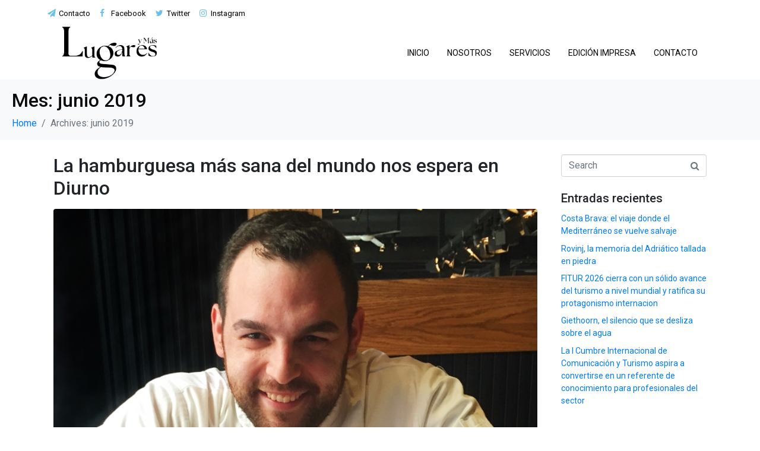

--- FILE ---
content_type: text/html; charset=UTF-8
request_url: https://www.lugaresymas.net/2019/06/
body_size: 11010
content:
<!DOCTYPE html><html lang="es"><head >	<meta charset="UTF-8" />
	<meta name="viewport" content="width=device-width, initial-scale=1" />
	<title>junio 2019 &#8211; Lugares y Más</title>
<link rel='dns-prefetch' href='//s.w.org' />
<link rel="alternate" type="application/rss+xml" title="Lugares y Más &raquo; Feed" href="https://www.lugaresymas.net/feed/" />
<link rel="alternate" type="application/rss+xml" title="Lugares y Más &raquo; RSS de los comentarios" href="https://www.lugaresymas.net/comments/feed/" />
		<script type="text/javascript">
			window._wpemojiSettings = {"baseUrl":"https:\/\/s.w.org\/images\/core\/emoji\/11\/72x72\/","ext":".png","svgUrl":"https:\/\/s.w.org\/images\/core\/emoji\/11\/svg\/","svgExt":".svg","source":{"concatemoji":"https:\/\/www.lugaresymas.net\/wp-includes\/js\/wp-emoji-release.min.js?ver=5.0.24"}};
			!function(e,a,t){var n,r,o,i=a.createElement("canvas"),p=i.getContext&&i.getContext("2d");function s(e,t){var a=String.fromCharCode;p.clearRect(0,0,i.width,i.height),p.fillText(a.apply(this,e),0,0);e=i.toDataURL();return p.clearRect(0,0,i.width,i.height),p.fillText(a.apply(this,t),0,0),e===i.toDataURL()}function c(e){var t=a.createElement("script");t.src=e,t.defer=t.type="text/javascript",a.getElementsByTagName("head")[0].appendChild(t)}for(o=Array("flag","emoji"),t.supports={everything:!0,everythingExceptFlag:!0},r=0;r<o.length;r++)t.supports[o[r]]=function(e){if(!p||!p.fillText)return!1;switch(p.textBaseline="top",p.font="600 32px Arial",e){case"flag":return s([55356,56826,55356,56819],[55356,56826,8203,55356,56819])?!1:!s([55356,57332,56128,56423,56128,56418,56128,56421,56128,56430,56128,56423,56128,56447],[55356,57332,8203,56128,56423,8203,56128,56418,8203,56128,56421,8203,56128,56430,8203,56128,56423,8203,56128,56447]);case"emoji":return!s([55358,56760,9792,65039],[55358,56760,8203,9792,65039])}return!1}(o[r]),t.supports.everything=t.supports.everything&&t.supports[o[r]],"flag"!==o[r]&&(t.supports.everythingExceptFlag=t.supports.everythingExceptFlag&&t.supports[o[r]]);t.supports.everythingExceptFlag=t.supports.everythingExceptFlag&&!t.supports.flag,t.DOMReady=!1,t.readyCallback=function(){t.DOMReady=!0},t.supports.everything||(n=function(){t.readyCallback()},a.addEventListener?(a.addEventListener("DOMContentLoaded",n,!1),e.addEventListener("load",n,!1)):(e.attachEvent("onload",n),a.attachEvent("onreadystatechange",function(){"complete"===a.readyState&&t.readyCallback()})),(n=t.source||{}).concatemoji?c(n.concatemoji):n.wpemoji&&n.twemoji&&(c(n.twemoji),c(n.wpemoji)))}(window,document,window._wpemojiSettings);
		</script>
		<style type="text/css">
img.wp-smiley,
img.emoji {
	display: inline !important;
	border: none !important;
	box-shadow: none !important;
	height: 1em !important;
	width: 1em !important;
	margin: 0 .07em !important;
	vertical-align: -0.1em !important;
	background: none !important;
	padding: 0 !important;
}
</style>
<link rel='stylesheet' id='layerslider-css'  href='https://www.lugaresymas.net/wp-content/plugins/LayerSlider/static/layerslider/css/layerslider.css?ver=6.7.6' type='text/css' media='all' />
<link rel='stylesheet' id='wp-block-library-css'  href='https://www.lugaresymas.net/wp-includes/css/dist/block-library/style.min.css?ver=5.0.24' type='text/css' media='all' />
<link rel='stylesheet' id='jupiterx-css'  href='https://www.lugaresymas.net/wp-content/uploads/jupiterx/compiler/jupiterx/581040c-c1d14ae-410cda9.css?ver=5.0.24' type='text/css' media='all' />
<link rel='stylesheet' id='cherry-handler-css-css'  href='https://www.lugaresymas.net/wp-content/plugins/jet-elements/cherry-framework/modules/cherry-handler/assets/css/cherry-handler-styles.min.css?ver=1.5.11' type='text/css' media='all' />
<link rel='stylesheet' id='jet-elements-css'  href='https://www.lugaresymas.net/wp-content/plugins/jet-elements/assets/css/jet-elements.css?ver=1.14.10' type='text/css' media='all' />
<link rel='stylesheet' id='jet-elements-skin-css'  href='https://www.lugaresymas.net/wp-content/plugins/jet-elements/assets/css/jet-elements-skin.css?ver=1.14.10' type='text/css' media='all' />
<link rel='stylesheet' id='jet-slider-pro-css-css'  href='https://www.lugaresymas.net/wp-content/plugins/jet-elements/assets/css/lib/slider-pro/slider-pro.min.css?ver=1.3.0' type='text/css' media='all' />
<link rel='stylesheet' id='jet-juxtapose-css-css'  href='https://www.lugaresymas.net/wp-content/plugins/jet-elements/assets/css/lib/juxtapose/juxtapose.css?ver=1.3.0' type='text/css' media='all' />
<link rel='stylesheet' id='ms-main-css'  href='https://www.lugaresymas.net/wp-content/plugins/masterslider/public/assets/css/masterslider.main.css?ver=3.2.7' type='text/css' media='all' />
<link rel='stylesheet' id='ms-custom-css'  href='https://www.lugaresymas.net/wp-content/uploads/masterslider/custom.css?ver=1.1' type='text/css' media='all' />
<script type='text/javascript' src='https://www.lugaresymas.net/wp-includes/js/jquery/jquery.js?ver=1.12.4'></script>
<script type='text/javascript' src='https://www.lugaresymas.net/wp-includes/js/jquery/jquery-migrate.min.js?ver=1.4.1'></script>
<script type='text/javascript'>
/* <![CDATA[ */
var LS_Meta = {"v":"6.7.6"};
/* ]]> */
</script>
<script type='text/javascript' src='https://www.lugaresymas.net/wp-content/plugins/LayerSlider/static/layerslider/js/greensock.js?ver=1.19.0'></script>
<script type='text/javascript' src='https://www.lugaresymas.net/wp-content/plugins/LayerSlider/static/layerslider/js/layerslider.kreaturamedia.jquery.js?ver=6.7.6'></script>
<script type='text/javascript' src='https://www.lugaresymas.net/wp-content/plugins/LayerSlider/static/layerslider/js/layerslider.transitions.js?ver=6.7.6'></script>
<script type='text/javascript' src='https://www.lugaresymas.net/wp-content/plugins/masterslider/includes/modules/elementor/assets/js/elementor-widgets.js?ver=3.2.7'></script>
<meta name="generator" content="Powered by LayerSlider 6.7.6 - Multi-Purpose, Responsive, Parallax, Mobile-Friendly Slider Plugin for WordPress." />
<!-- LayerSlider updates and docs at: https://layerslider.kreaturamedia.com -->
<link rel='https://api.w.org/' href='https://www.lugaresymas.net/wp-json/' />
<link rel="EditURI" type="application/rsd+xml" title="RSD" href="https://www.lugaresymas.net/xmlrpc.php?rsd" />
<link rel="wlwmanifest" type="application/wlwmanifest+xml" href="https://www.lugaresymas.net/wp-includes/wlwmanifest.xml" /> 
<meta name="generator" content="WordPress 5.0.24" />
<script>var ms_grabbing_curosr='https://www.lugaresymas.net/wp-content/plugins/masterslider/public/assets/css/common/grabbing.cur',ms_grab_curosr='https://www.lugaresymas.net/wp-content/plugins/masterslider/public/assets/css/common/grab.cur';</script>
<meta name="generator" content="MasterSlider 3.2.7 - Responsive Touch Image Slider" />
		<style type="text/css">.recentcomments a{display:inline !important;padding:0 !important;margin:0 !important;}</style>
			<link rel="pingback" href="https://www.lugaresymas.net/xmlrpc.php">
		<!-- Global site tag (gtag.js) - Google Analytics -->
	<script async src="https://www.googletagmanager.com/gtag/js?id=G-LL8MKPM1P9"></script>
	<script>
		window.dataLayer = window.dataLayer || [];
		function gtag(){dataLayer.push(arguments);}
		gtag('js', new Date());
					gtag('config', 'G-LL8MKPM1P9', { 'anonymize_ip': true });
			</script>
	<link rel="icon" href="https://www.lugaresymas.net/wp-content/uploads/2023/01/IMG_20221230_174734_512-150x150.jpg" sizes="32x32" />
<link rel="icon" href="https://www.lugaresymas.net/wp-content/uploads/2023/01/IMG_20221230_174734_512.jpg" sizes="192x192" />
<link rel="apple-touch-icon-precomposed" href="https://www.lugaresymas.net/wp-content/uploads/2023/01/IMG_20221230_174734_512.jpg" />
<meta name="msapplication-TileImage" content="https://www.lugaresymas.net/wp-content/uploads/2023/01/IMG_20221230_174734_512.jpg" />
</head><body class="archive date no-js _masterslider _msp_version_3.2.7 elementor-default jupiterx-header-sticky" itemscope="itemscope" itemtype="http://schema.org/WebPage"><div class="jupiterx-site"><header class="jupiterx-header jupiterx-header-custom jupiterx-header-sticky-custom" data-jupiterx-settings="{&quot;breakpoint&quot;:&quot;767.98&quot;,&quot;template&quot;:&quot;66&quot;,&quot;stickyTemplate&quot;:&quot;72&quot;,&quot;behavior&quot;:&quot;sticky&quot;,&quot;offset&quot;:&quot;100&quot;}" role="banner" itemscope="itemscope" itemtype="http://schema.org/WPHeader">		<div data-elementor-type="header" data-elementor-id="66" class="elementor elementor-66" data-elementor-settings="[]">
			<div class="elementor-inner">
				<div class="elementor-section-wrap">
							<section data-id="24abee7" class="elementor-element elementor-element-24abee7 elementor-hidden-phone elementor-section-boxed elementor-section-height-default elementor-section-height-default elementor-section elementor-top-section" data-settings="{&quot;background_background&quot;:&quot;classic&quot;}" data-element_type="section">
						<div class="elementor-container elementor-column-gap-default">
				<div class="elementor-row">
				<div data-id="b01e79c" class="elementor-element elementor-element-b01e79c raven-column-flex-horizontal elementor-column elementor-col-100 elementor-top-column" data-element_type="column">
			<div class="elementor-column-wrap  elementor-element-populated">
					<div class="elementor-widget-wrap">
				<div data-id="ccebeaa" class="elementor-element elementor-element-ccebeaa elementor-icon-list--layout-inline elementor-widget elementor-widget-icon-list" data-element_type="icon-list.default">
				<div class="elementor-widget-container">
					<ul class="elementor-icon-list-items elementor-inline-items">
							<li class="elementor-icon-list-item" >
					<a href="http://www.lugaresymas.net/contacto/" target="_blank">						<span class="elementor-icon-list-icon">
							<i class="fa fa-send" aria-hidden="true"></i>
						</span>
										<span class="elementor-icon-list-text">Contacto</span>
											</a>
									</li>
								<li class="elementor-icon-list-item" >
					<a href="https://www.facebook.com/lugaresymas.net/" target="_blank">						<span class="elementor-icon-list-icon">
							<i class="fa fa-facebook" aria-hidden="true"></i>
						</span>
										<span class="elementor-icon-list-text">Facebook</span>
											</a>
									</li>
								<li class="elementor-icon-list-item" >
					<a href="https://twitter.com/_LugaresyMas" target="_blank">						<span class="elementor-icon-list-icon">
							<i class="fa fa-twitter" aria-hidden="true"></i>
						</span>
										<span class="elementor-icon-list-text">Twitter</span>
											</a>
									</li>
								<li class="elementor-icon-list-item" >
					<a href="https://www.instagram.com/lugaresymas/" target="_blank">						<span class="elementor-icon-list-icon">
							<i class="fa fa-instagram" aria-hidden="true"></i>
						</span>
										<span class="elementor-icon-list-text">Instagram</span>
											</a>
									</li>
						</ul>
				</div>
				</div>
				<div data-id="b03a2c8" class="elementor-element elementor-element-b03a2c8 elementor-widget elementor-widget-raven-flex-spacer" data-element_type="raven-flex-spacer.default">
				<div class="elementor-widget-container">
						<div class="raven-spacer">&nbsp;</div>
				</div>
				</div>
				<div data-id="6266686" class="elementor-element elementor-element-6266686 elementor-shape-rounded elementor-widget elementor-widget-social-icons" data-element_type="social-icons.default">
				<div class="elementor-widget-container">
					<div class="elementor-social-icons-wrapper">
							<a class="elementor-icon elementor-social-icon elementor-social-icon-twitter" href="https://twitter.com/artbees_design" target="_blank">
					<span class="elementor-screen-only">Twitter</span>
					<i class="fa fa-twitter"></i>
				</a>
							<a class="elementor-icon elementor-social-icon elementor-social-icon-facebook" href="https://www.facebook.com/artbees" target="_blank">
					<span class="elementor-screen-only">Facebook</span>
					<i class="fa fa-facebook"></i>
				</a>
							<a class="elementor-icon elementor-social-icon elementor-social-icon-dribbble" href="https://dribbble.com/artbees" target="_blank">
					<span class="elementor-screen-only">Dribbble</span>
					<i class="fa fa-dribbble"></i>
				</a>
							<a class="elementor-icon elementor-social-icon elementor-social-icon-instagram" href="https://instagram.com/artbees/" target="_blank">
					<span class="elementor-screen-only">Instagram</span>
					<i class="fa fa-instagram"></i>
				</a>
					</div>
				</div>
				</div>
						</div>
			</div>
		</div>
						</div>
			</div>
		</section>
				<section data-id="a41a19b" class="elementor-element elementor-element-a41a19b elementor-section-boxed elementor-section-height-default elementor-section-height-default elementor-section elementor-top-section" data-settings="{&quot;background_background&quot;:&quot;classic&quot;}" data-element_type="section">
						<div class="elementor-container elementor-column-gap-no">
				<div class="elementor-row">
				<div data-id="64acc32" class="elementor-element elementor-element-64acc32 elementor-column elementor-col-50 elementor-top-column" data-element_type="column">
			<div class="elementor-column-wrap  elementor-element-populated">
					<div class="elementor-widget-wrap">
				<div data-id="e4bc4c5" class="elementor-element elementor-element-e4bc4c5 elementor-widget elementor-widget-raven-site-logo" data-element_type="raven-site-logo.default">
				<div class="elementor-widget-container">
					<div class="raven-widget-wrapper">
			<div class="raven-site-logo">
									<a class="raven-site-logo-link" href="https://www.lugaresymas.net">
													<img src="https://www.lugaresymas.net/wp-content/uploads/2023/01/IMG_20221230_174734.jpg" alt="Lugares y Más" class="raven-site-logo-desktop raven-site-logo-tablet raven-site-logo-mobile" srcset="https://www.lugaresymas.net/wp-content/uploads/2023/01/IMG_20221230_174734.jpg 1x, https://www.lugaresymas.net/wp-content/uploads/2023/01/IMG_20221230_174734.jpg 2x" />
													</a>
							</div>
		</div>
				</div>
				</div>
						</div>
			</div>
		</div>
				<div data-id="6644a73" class="elementor-element elementor-element-6644a73 elementor-column elementor-col-50 elementor-top-column" data-element_type="column">
			<div class="elementor-column-wrap  elementor-element-populated">
					<div class="elementor-widget-wrap">
				<div data-id="979ae27" class="elementor-element elementor-element-979ae27 raven-breakpoint-tablet raven-nav-menu-align-right raven-nav-menu-stretch elementor-widget elementor-widget-raven-nav-menu" data-settings="{&quot;full_width&quot;:&quot;stretch&quot;,&quot;mobile_layout&quot;:&quot;dropdown&quot;,&quot;submenu_space_between&quot;:{&quot;unit&quot;:&quot;px&quot;,&quot;size&quot;:&quot;&quot;},&quot;submenu_position&quot;:&quot;top&quot;}" data-element_type="raven-nav-menu.default">
				<div class="elementor-widget-container">
					<nav class="raven-nav-menu-main raven-nav-menu-horizontal">
			<ul id="menu-979ae27" class="raven-nav-menu"><li class="menu-item menu-item-type-post_type menu-item-object-page menu-item-home menu-item-135"><a href="https://www.lugaresymas.net/" class="raven-menu-item">Inicio</a></li>
<li class="menu-item menu-item-type-post_type menu-item-object-page menu-item-134"><a href="https://www.lugaresymas.net/nosotros/" class="raven-menu-item">Nosotros</a></li>
<li class="menu-item menu-item-type-post_type menu-item-object-page menu-item-133"><a href="https://www.lugaresymas.net/servicios/" class="raven-menu-item">Servicios</a></li>
<li class="menu-item menu-item-type-post_type menu-item-object-page menu-item-132"><a href="https://www.lugaresymas.net/edicion-impresa/" class="raven-menu-item">Edición Impresa</a></li>
<li class="menu-item menu-item-type-post_type menu-item-object-page menu-item-131"><a href="https://www.lugaresymas.net/contacto/" class="raven-menu-item">Contacto</a></li>
</ul>		</nav>
		<div class="raven-nav-menu-toggle">
			<div class="raven-nav-menu-toggle-button">
				<span class="fa fa-bars"></span>
			</div>
		</div>
		<nav class="raven-nav-menu-mobile raven-nav-menu-dropdown">
									<div class="raven-container">
				<ul id="menu-979ae27" class="raven-nav-menu"><li class="menu-item menu-item-type-post_type menu-item-object-page menu-item-home menu-item-135"><a href="https://www.lugaresymas.net/" class="raven-menu-item">Inicio</a></li>
<li class="menu-item menu-item-type-post_type menu-item-object-page menu-item-134"><a href="https://www.lugaresymas.net/nosotros/" class="raven-menu-item">Nosotros</a></li>
<li class="menu-item menu-item-type-post_type menu-item-object-page menu-item-133"><a href="https://www.lugaresymas.net/servicios/" class="raven-menu-item">Servicios</a></li>
<li class="menu-item menu-item-type-post_type menu-item-object-page menu-item-132"><a href="https://www.lugaresymas.net/edicion-impresa/" class="raven-menu-item">Edición Impresa</a></li>
<li class="menu-item menu-item-type-post_type menu-item-object-page menu-item-131"><a href="https://www.lugaresymas.net/contacto/" class="raven-menu-item">Contacto</a></li>
</ul>			</div>
		</nav>
				</div>
				</div>
						</div>
			</div>
		</div>
						</div>
			</div>
		</section>
						</div>
			</div>
		</div>
				<div data-elementor-type="header" data-elementor-id="72" class="elementor elementor-72" data-elementor-settings="[]">
			<div class="elementor-inner">
				<div class="elementor-section-wrap">
							<section data-id="be8fabc" class="elementor-element elementor-element-be8fabc elementor-section-boxed elementor-section-height-default elementor-section-height-default elementor-section elementor-top-section" data-settings="{&quot;background_background&quot;:&quot;classic&quot;}" data-element_type="section">
						<div class="elementor-container elementor-column-gap-no">
				<div class="elementor-row">
				<div data-id="da11238" class="elementor-element elementor-element-da11238 elementor-column elementor-col-50 elementor-top-column" data-element_type="column">
			<div class="elementor-column-wrap  elementor-element-populated">
					<div class="elementor-widget-wrap">
				<div data-id="9617910" class="elementor-element elementor-element-9617910 elementor-widget elementor-widget-raven-site-logo" data-element_type="raven-site-logo.default">
				<div class="elementor-widget-container">
					<div class="raven-widget-wrapper">
			<div class="raven-site-logo">
									<a class="raven-site-logo-link" href="https://www.lugaresymas.net">
													<img src="https://www.lugaresymas.net/wp-content/uploads/2023/01/IMG_20221230_174734.jpg" alt="Lugares y Más" class="raven-site-logo-desktop raven-site-logo-tablet raven-site-logo-mobile" srcset="https://www.lugaresymas.net/wp-content/uploads/2023/01/IMG_20221230_174734.jpg 1x, https://www.lugaresymas.net/wp-content/uploads/2023/01/IMG_20221230_174734.jpg 2x" />
													</a>
							</div>
		</div>
				</div>
				</div>
						</div>
			</div>
		</div>
				<div data-id="377a0e1" class="elementor-element elementor-element-377a0e1 elementor-column elementor-col-50 elementor-top-column" data-element_type="column">
			<div class="elementor-column-wrap  elementor-element-populated">
					<div class="elementor-widget-wrap">
				<div data-id="ec204a4" class="elementor-element elementor-element-ec204a4 raven-breakpoint-tablet raven-nav-menu-align-right raven-nav-menu-stretch elementor-widget elementor-widget-raven-nav-menu" data-settings="{&quot;full_width&quot;:&quot;stretch&quot;,&quot;mobile_layout&quot;:&quot;dropdown&quot;,&quot;submenu_space_between&quot;:{&quot;unit&quot;:&quot;px&quot;,&quot;size&quot;:&quot;&quot;},&quot;submenu_position&quot;:&quot;top&quot;}" data-element_type="raven-nav-menu.default">
				<div class="elementor-widget-container">
					<nav class="raven-nav-menu-main raven-nav-menu-horizontal">
			<ul id="menu-ec204a4" class="raven-nav-menu"><li class="menu-item menu-item-type-post_type menu-item-object-page menu-item-home menu-item-135"><a href="https://www.lugaresymas.net/" class="raven-menu-item">Inicio</a></li>
<li class="menu-item menu-item-type-post_type menu-item-object-page menu-item-134"><a href="https://www.lugaresymas.net/nosotros/" class="raven-menu-item">Nosotros</a></li>
<li class="menu-item menu-item-type-post_type menu-item-object-page menu-item-133"><a href="https://www.lugaresymas.net/servicios/" class="raven-menu-item">Servicios</a></li>
<li class="menu-item menu-item-type-post_type menu-item-object-page menu-item-132"><a href="https://www.lugaresymas.net/edicion-impresa/" class="raven-menu-item">Edición Impresa</a></li>
<li class="menu-item menu-item-type-post_type menu-item-object-page menu-item-131"><a href="https://www.lugaresymas.net/contacto/" class="raven-menu-item">Contacto</a></li>
</ul>		</nav>
		<div class="raven-nav-menu-toggle">
			<div class="raven-nav-menu-toggle-button">
				<span class="fa fa-bars"></span>
			</div>
		</div>
		<nav class="raven-nav-menu-mobile raven-nav-menu-dropdown">
									<div class="raven-container">
				<ul id="menu-ec204a4" class="raven-nav-menu"><li class="menu-item menu-item-type-post_type menu-item-object-page menu-item-home menu-item-135"><a href="https://www.lugaresymas.net/" class="raven-menu-item">Inicio</a></li>
<li class="menu-item menu-item-type-post_type menu-item-object-page menu-item-134"><a href="https://www.lugaresymas.net/nosotros/" class="raven-menu-item">Nosotros</a></li>
<li class="menu-item menu-item-type-post_type menu-item-object-page menu-item-133"><a href="https://www.lugaresymas.net/servicios/" class="raven-menu-item">Servicios</a></li>
<li class="menu-item menu-item-type-post_type menu-item-object-page menu-item-132"><a href="https://www.lugaresymas.net/edicion-impresa/" class="raven-menu-item">Edición Impresa</a></li>
<li class="menu-item menu-item-type-post_type menu-item-object-page menu-item-131"><a href="https://www.lugaresymas.net/contacto/" class="raven-menu-item">Contacto</a></li>
</ul>			</div>
		</nav>
				</div>
				</div>
						</div>
			</div>
		</div>
						</div>
			</div>
		</section>
						</div>
			</div>
		</div>
		</header><main class="jupiterx-main"><div class="jupiterx-main-header"><div class="container-fluid"><h1 class="jupiterx-archive-title">Mes: junio 2019</h1><ol class="breadcrumb"><li class="breadcrumb-item"><a href="https://www.lugaresymas.net"><span >Home</span></a></li><li class="breadcrumb-item active" aria-current="page">Archives: junio 2019</li></ol></div></div><div class="jupiterx-main-content"><div class="container"><div class="row"><div class="jupiterx-primary col-lg-9"><div class="jupiterx-content" role="main" itemprop="mainEntityOfPage" itemscope="itemscope" itemtype="http://schema.org/Blog"><article id="305" class="jupiterx-post post-305 post type-post status-publish format-standard has-post-thumbnail hentry category-gastronomia" itemscope="itemscope" itemtype="http://schema.org/BlogPosting" itemprop="blogPost"><header class="jupiterx-post-header"><h2 class="jupiterx-post-title" itemprop="headline"><a href="https://www.lugaresymas.net/2019/06/21/la-hamburguesa-mas-sana-del-mundo-nos-espera-en-diurno/" title="La hamburguesa más sana del mundo nos espera en Diurno" rel="bookmark">La hamburguesa más sana del mundo nos espera en Diurno</a></h2></header><div class="jupiterx-post-body" itemprop="articleBody"><div class="jupiterx-post-image"><a href="https://www.lugaresymas.net/2019/06/21/la-hamburguesa-mas-sana-del-mundo-nos-espera-en-diurno/" title="La hamburguesa más sana del mundo nos espera en Diurno" data-object-fit="cover"><picture ><source media="(max-width: 480px)" srcset="https://www.lugaresymas.net/wp-content/uploads/jupiterx/images/Luis-Miguel-Moreno-DIURNO-HAMBURGUESA-MÁS-SANA-DEL-MUNDO-2978a33.jpg"/><source media="(max-width: 700px)" srcset="https://www.lugaresymas.net/wp-content/uploads/jupiterx/images/Luis-Miguel-Moreno-DIURNO-HAMBURGUESA-MÁS-SANA-DEL-MUNDO-8b38574.jpg"/><img width="700" height="631" src="https://www.lugaresymas.net/wp-content/uploads/2019/06/Luis-Miguel-Moreno-DIURNO-HAMBURGUESA-MÁS-SANA-DEL-MUNDO.jpg" alt="" itemprop="image"/></picture></a></div><div class="jupiterx-post-content clearfix" itemprop="text">
<p></p>



<p></p>



<p>DIURNO (San Marcos, 37) y su chef, Luis Miguel Moreno siguen apostando por la cocina sana y platos llenos de color. Su nueva y saludable propuesta es la hamburguesa más sana del mundo, de ternera gallega y elaborada con ingredientes que te alimentarán, a la vez que te hacen sentir mejor.<br>
La hamburguesa tiene un precio de: 12,50€.</p>



<p><strong>Una hamburguesa ¨para ponerte SANAMENTE morado¨</strong></p>



<p>Las frutas y los vegetales morados contienen poderosos fitoquímicos, sustancias que protegen al cuerpo de enfermedades peligrosas y que se encuentran especialmente en las plantas de este color, siendo los dos más importantes: la anticianina y los fenólicos. Elige la hamburguesa de Diurno y ponte ¨sanamente morado¨. </p>



<figure class="wp-block-image"><img src="http://www.lugaresymas.net/wp-content/uploads/2019/06/HAMBURGUESA-MÁS-SANA.jpg" alt="Hamburguesa, comida sana, DIURNO, Madrid, gastronomía, calidad, Lugares y Más" class="wp-image-306" srcset="https://www.lugaresymas.net/wp-content/uploads/2019/06/HAMBURGUESA-MÁS-SANA.jpg 700w, https://www.lugaresymas.net/wp-content/uploads/2019/06/HAMBURGUESA-MÁS-SANA-300x225.jpg 300w" sizes="(max-width: 700px) 100vw, 700px" /><figcaption>Un espectáculo para todos los sentidos, Lugares y Más</figcaption></figure>



<p>La hamburguesa, 100% de ternera gallega, es de 180 gr. que es la cantidad de proteínas recomendada por los especialistas a la hora de consumir este tipo de carnes. </p>



<p>Los ingredientes de esta hamburguesa son los siguientes:</p>



<p><br> Uvas- Además de fitoquímicos, las uvas negras tienen resveratrol, un antioxidante con la capacidad de seleccionar las células cancerígenas y destruirlas. Aquí lo tomarás con su salsa de mostaza y uva roja.</p>



<p>Berenjenas- Se ha comprobado que contiene un compuesto con poderosas propiedades antioxidantes que protegería a las células del daño producido por los radicales libres. En síntesis, la berenjena ¡te mantendrá más joven. Las berenjenas fritas en harina de trigo a la malagueña, se presentan como el acompañamiento perfecto de la hamburguesa, </p>



<p>Remolacha- Varios estudios hablan de los efectos beneficiosos de la remolacha sobre los niveles de azúcar en la sangre, colesterol y presión arterial. La mayonesa de remolacha combina muy bien con la hamburguesa y las berenjenas</p>



<p>Cebolla Morada- Consumir al menos 100 gramos de cebolla morada cruda al día ayuda a reducir los niveles de glucosa en pacientes con diabetes; esto se debe a que este alimento es rico en flavonoides y azufre. El acompañamiento perfecto.</p>



<p>Moras: Muy ricas en antioxidantes y vitaminas. Se ha demostrado que las moras tienen propiedades anticancerígenas potenciales. Nuestro kétchup es de mora silvestre.</p>



<p>Lombarda: un antioxiodante muy bueno para la vista, el sistema inmunológico y el corazón. La lombarda será el maridaje perfecto para  nuestra hamburguesa.</p>



<p><br></p>
</div></div></article><article id="299" class="jupiterx-post post-299 post type-post status-publish format-standard has-post-thumbnail hentry category-noticias tag-benidorm tag-boda tag-despedia tag-juego-de-tronos tag-lugares-y-mas" itemscope="itemscope" itemtype="http://schema.org/BlogPosting" itemprop="blogPost"><header class="jupiterx-post-header"><h2 class="jupiterx-post-title" itemprop="headline"><a href="https://www.lugaresymas.net/2019/06/14/invernalia-benidorm-y-la-boda-de-juego-de-tronos/" title="Invernalia, Benidorm y la (no) despedida de boda de “Juego de Tronos”" rel="bookmark">Invernalia, Benidorm y la (no) despedida de boda de “Juego de Tronos”</a></h2></header><div class="jupiterx-post-body" itemprop="articleBody"><div class="jupiterx-post-image"><a href="https://www.lugaresymas.net/2019/06/14/invernalia-benidorm-y-la-boda-de-juego-de-tronos/" title="Invernalia, Benidorm y la (no) despedida de boda de “Juego de Tronos”" data-object-fit="cover"><picture ><source media="(max-width: 480px)" srcset="https://www.lugaresymas.net/wp-content/uploads/jupiterx/images/Avion-despedia-web-2978a33.jpg"/><source media="(max-width: 700px)" srcset="https://www.lugaresymas.net/wp-content/uploads/jupiterx/images/Avion-despedia-web-8b38574.jpg"/><img width="700" height="394" src="https://www.lugaresymas.net/wp-content/uploads/2019/06/Avion-despedia-web.jpg" alt="" itemprop="image"/></picture></a></div><div class="jupiterx-post-content clearfix" itemprop="text">
<p></p>



<p>Benidorm es sin duda el destino turístico más importante del Mediterráneo. Ciudad vertical convertida en referencia por sus rascacielos, su planta hotelera y una oferta en ocio difícilmente superable por el resto de propuestas similares. Tal es el poder de la marca Benidorm que sus datos en ocupación se comparan con comunidades autónomas como Andalucía o Canarias. Y todo ello sin hablar de la fuerza de sus playas. Arenales urbanos que decoran y muestran una fachada marítima espectacular. </p>



<figure class="wp-block-image"><img src="http://www.lugaresymas.net/wp-content/uploads/2019/06/Fiesta-Benidorm-web.jpg" alt="Juego de Tronos, despedia, Benidorm, Lugares y Más, turismo" class="wp-image-300" srcset="https://www.lugaresymas.net/wp-content/uploads/2019/06/Fiesta-Benidorm-web.jpg 700w, https://www.lugaresymas.net/wp-content/uploads/2019/06/Fiesta-Benidorm-web-300x169.jpg 300w" sizes="(max-width: 700px) 100vw, 700px" /><figcaption>La fiesta de «Juego de Tronos» en Benidorm, Lugares y Más</figcaption></figure>



<p><br>Sin embargo, a pesar de estar siempre en posiciones líderes en búsquedas y reservas, la mal interpretada definición “destino de masas” ha privado a Benidorm de contar con presencia de famosos por sus calles. Pero como en todo hay excepciones como la presencia habitual de Miguel Indurain y Norma Duval en los 90; la residencia habitual del añorado Manolo Escobar; la elección anual de Belén Esteban como destino vacacional; las visitas continuas de Maribel Verdú o las inesperadas apariciones de Bruce Willis o José María Manzanares. Dentro de este último grupo supuestamente están las amigas estelares Sophie Turner y Maisie Williams, conocidas actrices de Juego de Tronos que, según publican medios de referencia aunque en la ciudad nadie sabe nada de ellas, han llevado a Benidorm a la portada de todos los medios nacionales tras (no) pasar unos días en la localidad por la despedida de soltera de Sophie.<br>Al parecer La actriz se desplazaba en avión privado hasta la capital del turismo junto a su círculo más cercano e iniciando así la fiesta como muestran las fotografías de las protagonistas en redes sociales. Aunque en ninguna de ellas se reconoce la ciudad alicantina.<br>Las actrices de Juego de Tronos y sus amigas, ya en Benidorm según El Español, se marchaban directamente a una terraza para disfrutar del sol y de las mejores bebidas. Ya por la noche tematizaban la despedida con una fiesta ochentera.<br>La joven lleva comprometida con el cantante Joe Jonas desde enero de 2018 y, aunque la pareja se casó hace un mes en Las Vegas, este verano celebran una gran boda en Francia. <br>Y es que Benidorm siempre sorprende. Un destino turístico referencia que sabe adaptarse a todo tipo de turista, incluso a los que llevan años librando la más famosa batalla por el poder. Aunque parece que esta historia nunca fue real ha  conseguido una promoción con un valor en el mercado muy elevado.</p>
</div><div class="jupiterx-post-tags"><div class="jupiterx-post-tags-row"> <a class="btn btn-light" href="https://www.lugaresymas.net/tag/benidorm/" rel="tag">Benidorm</a> <a class="btn btn-light" href="https://www.lugaresymas.net/tag/boda/" rel="tag">Boda</a> <a class="btn btn-light" href="https://www.lugaresymas.net/tag/despedia/" rel="tag">Despedia</a> <a class="btn btn-light" href="https://www.lugaresymas.net/tag/juego-de-tronos/" rel="tag">Juego de Tronos</a> <a class="btn btn-light" href="https://www.lugaresymas.net/tag/lugares-y-mas/" rel="tag">Lugares y Más</a></div></div></div></article></div></div><aside class="jupiterx-sidebar jupiterx-secondary col-lg-3" role="complementary" itemscope="itemscope" itemtype="http://schema.org/WPSideBar"><div class="jupiterx-widget widget_search search-2 widget_search"><div class="jupiterx-widget-content"><form class="jupiterx-search-form form-inline" method="get" action="https://www.lugaresymas.net/" role="search"><input class="form-control" type="search" placeholder="Search" value="" name="s"/><button class="btn jupiterx-icon-search-1"></button></form></div></div><div class="jupiterx-widget widget_recent-posts recent-posts-2 widget_recent_entries"><h3 class="card-title">Entradas recientes</h3><div class="jupiterx-widget-content">						<ul>
											<li>
					<a href="https://www.lugaresymas.net/2026/01/26/%ef%bb%bfcosta-brava-el-viaje-donde-el-mediterraneo-se-vuelve-salvaje/">﻿Costa Brava: el viaje donde el Mediterráneo se vuelve salvaje</a>
									</li>
											<li>
					<a href="https://www.lugaresymas.net/2026/01/26/rovinj-la-memoria-del-adriatico-tallada-en-piedra/">Rovinj, la memoria del Adriático tallada en piedra</a>
									</li>
											<li>
					<a href="https://www.lugaresymas.net/2026/01/25/fitur-2026-cierra-con-un-solido-avance-del-turismo-a-nivel-mundial-y-ratifica-su-protagonismo-internacion/">FITUR 2026 cierra con un sólido avance del turismo a nivel mundial y ratifica su protagonismo internacion</a>
									</li>
											<li>
					<a href="https://www.lugaresymas.net/2026/01/25/giethoorn-el-silencio-que-se-desliza-sobre-el-agua/">Giethoorn, el silencio que se desliza sobre el agua</a>
									</li>
											<li>
					<a href="https://www.lugaresymas.net/2026/01/23/la-i-cumbre-internacional-de-comunicacion-y-turismo-aspira-a-convertirse-en-un-referente-de-conocimiento-para-profesionales-del-sector/">La I Cumbre Internacional de Comunicación y Turismo aspira a convertirse en un referente de conocimiento para profesionales del sector</a>
									</li>
					</ul>
		</div></div><div class="jupiterx-widget widget_recent-comments recent-comments-2 widget_recent_comments"><h3 class="card-title">Comentarios recientes</h3><div class="jupiterx-widget-content"><ul id="recentcomments"><li class="jupiterx-recent-comment recentcomments"><span class="jupiterx-icon-solid-comment comment-author-link"><a href='http://demos.artbees.net/jupiterx/' rel='external nofollow' class='url'>A WordPress Commenter</a></span> en <a href="https://www.lugaresymas.net/2018/08/14/hello-world/#comment-1">Hello world!</a></li></ul></div></div><div class="jupiterx-widget widget_archives archives-2 widget_archive"><h3 class="card-title">Archivos</h3><div class="jupiterx-widget-content">		<ul>
			<li><a href='https://www.lugaresymas.net/2026/01/'>enero 2026</a></li>
	<li><a href='https://www.lugaresymas.net/2025/12/'>diciembre 2025</a></li>
	<li><a href='https://www.lugaresymas.net/2025/11/'>noviembre 2025</a></li>
	<li><a href='https://www.lugaresymas.net/2025/10/'>octubre 2025</a></li>
	<li><a href='https://www.lugaresymas.net/2025/09/'>septiembre 2025</a></li>
	<li><a href='https://www.lugaresymas.net/2025/08/'>agosto 2025</a></li>
	<li><a href='https://www.lugaresymas.net/2025/07/'>julio 2025</a></li>
	<li><a href='https://www.lugaresymas.net/2025/06/'>junio 2025</a></li>
	<li><a href='https://www.lugaresymas.net/2025/05/'>mayo 2025</a></li>
	<li><a href='https://www.lugaresymas.net/2025/04/'>abril 2025</a></li>
	<li><a href='https://www.lugaresymas.net/2025/03/'>marzo 2025</a></li>
	<li><a href='https://www.lugaresymas.net/2025/02/'>febrero 2025</a></li>
	<li><a href='https://www.lugaresymas.net/2025/01/'>enero 2025</a></li>
	<li><a href='https://www.lugaresymas.net/2024/12/'>diciembre 2024</a></li>
	<li><a href='https://www.lugaresymas.net/2024/11/'>noviembre 2024</a></li>
	<li><a href='https://www.lugaresymas.net/2024/10/'>octubre 2024</a></li>
	<li><a href='https://www.lugaresymas.net/2024/09/'>septiembre 2024</a></li>
	<li><a href='https://www.lugaresymas.net/2024/08/'>agosto 2024</a></li>
	<li><a href='https://www.lugaresymas.net/2024/07/'>julio 2024</a></li>
	<li><a href='https://www.lugaresymas.net/2024/06/'>junio 2024</a></li>
	<li><a href='https://www.lugaresymas.net/2024/05/'>mayo 2024</a></li>
	<li><a href='https://www.lugaresymas.net/2024/04/'>abril 2024</a></li>
	<li><a href='https://www.lugaresymas.net/2024/03/'>marzo 2024</a></li>
	<li><a href='https://www.lugaresymas.net/2024/02/'>febrero 2024</a></li>
	<li><a href='https://www.lugaresymas.net/2024/01/'>enero 2024</a></li>
	<li><a href='https://www.lugaresymas.net/2023/12/'>diciembre 2023</a></li>
	<li><a href='https://www.lugaresymas.net/2023/11/'>noviembre 2023</a></li>
	<li><a href='https://www.lugaresymas.net/2023/10/'>octubre 2023</a></li>
	<li><a href='https://www.lugaresymas.net/2023/09/'>septiembre 2023</a></li>
	<li><a href='https://www.lugaresymas.net/2023/08/'>agosto 2023</a></li>
	<li><a href='https://www.lugaresymas.net/2023/07/'>julio 2023</a></li>
	<li><a href='https://www.lugaresymas.net/2023/06/'>junio 2023</a></li>
	<li><a href='https://www.lugaresymas.net/2023/05/'>mayo 2023</a></li>
	<li><a href='https://www.lugaresymas.net/2023/04/'>abril 2023</a></li>
	<li><a href='https://www.lugaresymas.net/2023/03/'>marzo 2023</a></li>
	<li><a href='https://www.lugaresymas.net/2023/02/'>febrero 2023</a></li>
	<li><a href='https://www.lugaresymas.net/2023/01/'>enero 2023</a></li>
	<li><a href='https://www.lugaresymas.net/2022/12/'>diciembre 2022</a></li>
	<li><a href='https://www.lugaresymas.net/2022/11/'>noviembre 2022</a></li>
	<li><a href='https://www.lugaresymas.net/2022/10/'>octubre 2022</a></li>
	<li><a href='https://www.lugaresymas.net/2022/09/'>septiembre 2022</a></li>
	<li><a href='https://www.lugaresymas.net/2022/08/'>agosto 2022</a></li>
	<li><a href='https://www.lugaresymas.net/2022/07/'>julio 2022</a></li>
	<li><a href='https://www.lugaresymas.net/2022/06/'>junio 2022</a></li>
	<li><a href='https://www.lugaresymas.net/2022/05/'>mayo 2022</a></li>
	<li><a href='https://www.lugaresymas.net/2022/04/'>abril 2022</a></li>
	<li><a href='https://www.lugaresymas.net/2022/03/'>marzo 2022</a></li>
	<li><a href='https://www.lugaresymas.net/2022/02/'>febrero 2022</a></li>
	<li><a href='https://www.lugaresymas.net/2022/01/'>enero 2022</a></li>
	<li><a href='https://www.lugaresymas.net/2021/12/'>diciembre 2021</a></li>
	<li><a href='https://www.lugaresymas.net/2021/11/'>noviembre 2021</a></li>
	<li><a href='https://www.lugaresymas.net/2021/10/'>octubre 2021</a></li>
	<li><a href='https://www.lugaresymas.net/2021/09/'>septiembre 2021</a></li>
	<li><a href='https://www.lugaresymas.net/2021/08/'>agosto 2021</a></li>
	<li><a href='https://www.lugaresymas.net/2021/07/'>julio 2021</a></li>
	<li><a href='https://www.lugaresymas.net/2021/06/'>junio 2021</a></li>
	<li><a href='https://www.lugaresymas.net/2021/05/'>mayo 2021</a></li>
	<li><a href='https://www.lugaresymas.net/2021/04/'>abril 2021</a></li>
	<li><a href='https://www.lugaresymas.net/2021/03/'>marzo 2021</a></li>
	<li><a href='https://www.lugaresymas.net/2021/02/'>febrero 2021</a></li>
	<li><a href='https://www.lugaresymas.net/2021/01/'>enero 2021</a></li>
	<li><a href='https://www.lugaresymas.net/2020/12/'>diciembre 2020</a></li>
	<li><a href='https://www.lugaresymas.net/2020/11/'>noviembre 2020</a></li>
	<li><a href='https://www.lugaresymas.net/2020/10/'>octubre 2020</a></li>
	<li><a href='https://www.lugaresymas.net/2020/09/'>septiembre 2020</a></li>
	<li><a href='https://www.lugaresymas.net/2020/07/'>julio 2020</a></li>
	<li><a href='https://www.lugaresymas.net/2020/05/'>mayo 2020</a></li>
	<li><a href='https://www.lugaresymas.net/2020/04/'>abril 2020</a></li>
	<li><a href='https://www.lugaresymas.net/2020/03/'>marzo 2020</a></li>
	<li><a href='https://www.lugaresymas.net/2020/01/'>enero 2020</a></li>
	<li><a href='https://www.lugaresymas.net/2019/12/'>diciembre 2019</a></li>
	<li><a href='https://www.lugaresymas.net/2019/11/'>noviembre 2019</a></li>
	<li><a href='https://www.lugaresymas.net/2019/10/'>octubre 2019</a></li>
	<li><a href='https://www.lugaresymas.net/2019/09/'>septiembre 2019</a></li>
	<li><a href='https://www.lugaresymas.net/2019/06/'>junio 2019</a></li>
	<li><a href='https://www.lugaresymas.net/2019/02/'>febrero 2019</a></li>
	<li><a href='https://www.lugaresymas.net/2018/08/'>agosto 2018</a></li>
		</ul>
		</div></div><div class="jupiterx-widget widget_categories categories-2 widget_categories"><h3 class="card-title">Categorías</h3><div class="jupiterx-widget-content">		<ul>
	<li class="cat-item cat-item-354"><a href="https://www.lugaresymas.net/category/24-horas-en/" >24 horas en</a>
</li>
	<li class="cat-item cat-item-606"><a href="https://www.lugaresymas.net/category/america/" >América</a>
</li>
	<li class="cat-item cat-item-558"><a href="https://www.lugaresymas.net/category/empresa/" >Empresa</a>
</li>
	<li class="cat-item cat-item-680"><a href="https://www.lugaresymas.net/category/entrevista/" >Entrevista</a>
</li>
	<li class="cat-item cat-item-22"><a href="https://www.lugaresymas.net/category/escapadas/" >Escapadas</a>
</li>
	<li class="cat-item cat-item-29"><a href="https://www.lugaresymas.net/category/gastronomia/" >Gastronomía</a>
</li>
	<li class="cat-item cat-item-11"><a href="https://www.lugaresymas.net/category/grandes-viajes/" >Grandes Viajes</a>
</li>
	<li class="cat-item cat-item-495"><a href="https://www.lugaresymas.net/category/lifestyle/" >LifeStyle</a>
</li>
	<li class="cat-item cat-item-24"><a href="https://www.lugaresymas.net/category/noticias/" >Noticias</a>
</li>
	<li class="cat-item cat-item-341"><a href="https://www.lugaresymas.net/category/opinion/" >Opinión</a>
</li>
	<li class="cat-item cat-item-23"><a href="https://www.lugaresymas.net/category/propuestas/" >Propuestas</a>
</li>
	<li class="cat-item cat-item-476"><a href="https://www.lugaresymas.net/category/radio/" >Radio</a>
</li>
	<li class="cat-item cat-item-297"><a href="https://www.lugaresymas.net/category/tecnologia/" >Tecnología</a>
</li>
	<li class="cat-item cat-item-1"><a href="https://www.lugaresymas.net/category/uncategorized/" >Uncategorized</a>
</li>
	<li class="cat-item cat-item-601"><a href="https://www.lugaresymas.net/category/viajes-de-novios/" >Viajes de Novios</a>
</li>
	<li class="cat-item cat-item-393"><a href="https://www.lugaresymas.net/category/videos/" >Videos</a>
</li>
		</ul>
</div></div><div class="jupiterx-widget widget_meta meta-2 widget_meta"><h3 class="card-title">Meta</h3><div class="jupiterx-widget-content">			<ul>
						<li><a href="https://www.lugaresymas.net/wp-login.php">Acceder</a></li>
			<li><a href="https://www.lugaresymas.net/feed/"><abbr title="Really Simple Syndication">RSS</abbr> de las entradas</a></li>
			<li><a href="https://www.lugaresymas.net/comments/feed/"><abbr title="Really Simple Syndication">RSS</abbr> de los comentarios</a></li>
			<li><a href="https://es.wordpress.org/" title="Funciona gracias a WordPress, una avanzada plataforma de publicación personal semántica.">WordPress.org</a></li>			</ul>
			</div></div></aside></div></div></div></main><footer class="jupiterx-footer" role="contentinfo" itemscope="itemscope" itemtype="http://schema.org/WPFooter">		<div data-elementor-type="footer" data-elementor-id="75" class="elementor elementor-75" data-elementor-settings="[]">
			<div class="elementor-inner">
				<div class="elementor-section-wrap">
							<section data-id="7693962" class="elementor-element elementor-element-7693962 elementor-section-boxed elementor-section-height-default elementor-section-height-default elementor-section elementor-top-section" data-settings="{&quot;background_background&quot;:&quot;classic&quot;}" data-element_type="section">
							<div class="elementor-background-overlay"></div>
							<div class="elementor-container elementor-column-gap-default">
				<div class="elementor-row">
				<div data-id="a1e4a65" class="elementor-element elementor-element-a1e4a65 elementor-column elementor-col-50 elementor-top-column" data-element_type="column">
			<div class="elementor-column-wrap  elementor-element-populated">
					<div class="elementor-widget-wrap">
				<div data-id="5736550" class="elementor-element elementor-element-5736550 elementor-widget elementor-widget-heading" data-element_type="heading.default">
				<div class="elementor-widget-container">
			<h2 class="elementor-heading-title elementor-size-default">¿Quieres las 4 ediciones de Lugares y Más en tu casa? Ahora es posible...</h2>		</div>
				</div>
				<div data-id="85216f6" class="elementor-element elementor-element-85216f6 elementor-widget elementor-widget-heading" data-element_type="heading.default">
				<div class="elementor-widget-container">
			<h2 class="elementor-heading-title elementor-size-default">Escríbenos y pide ser Premium con contenidos especiales</h2>		</div>
				</div>
						</div>
			</div>
		</div>
				<div data-id="7c4b86f" class="elementor-element elementor-element-7c4b86f elementor-column elementor-col-50 elementor-top-column" data-element_type="column">
			<div class="elementor-column-wrap  elementor-element-populated">
					<div class="elementor-widget-wrap">
				<div data-id="601b023" class="elementor-element elementor-element-601b023 elementor-mobile-align-center elementor-widget elementor-widget-raven-button" data-element_type="raven-button.default">
				<div class="elementor-widget-container">
					<div class="raven-widget-wrapper">
			<a class="raven-button raven-button-link" href="http://www.lugaresymas.net/contacto/" target="_blank">
				<span class="raven-button-content">
										<span class="raven-button-text">
						Contacta											</span>
				</span>
			</a>
		</div>
				</div>
				</div>
						</div>
			</div>
		</div>
						</div>
			</div>
		</section>
				<section data-id="d03a6ba" class="elementor-element elementor-element-d03a6ba elementor-section-boxed elementor-section-height-default elementor-section-height-default elementor-section elementor-top-section" data-settings="{&quot;background_background&quot;:&quot;classic&quot;}" data-element_type="section">
						<div class="elementor-container elementor-column-gap-default">
				<div class="elementor-row">
				<div data-id="bacdaf2" class="elementor-element elementor-element-bacdaf2 elementor-column elementor-col-33 elementor-top-column" data-element_type="column">
			<div class="elementor-column-wrap  elementor-element-populated">
					<div class="elementor-widget-wrap">
				<div data-id="400d3a4" class="elementor-element elementor-element-400d3a4 elementor-widget elementor-widget-raven-site-logo" data-element_type="raven-site-logo.default">
				<div class="elementor-widget-container">
					<div class="raven-widget-wrapper">
			<div class="raven-site-logo">
									<a class="raven-site-logo-link" href="https://www.lugaresymas.net">
													<img src="https://www.lugaresymas.net/wp-content/uploads/2023/01/IMG_20221230_174734.jpg" alt="Lugares y Más" class="raven-site-logo-desktop raven-site-logo-tablet raven-site-logo-mobile" srcset="https://www.lugaresymas.net/wp-content/uploads/2023/01/IMG_20221230_174734.jpg 1x, https://www.lugaresymas.net/wp-content/uploads/2023/01/IMG_20221230_174734.jpg 2x" />
													</a>
							</div>
		</div>
				</div>
				</div>
				<div data-id="2bedb31" class="elementor-element elementor-element-2bedb31 elementor-widget elementor-widget-text-editor" data-element_type="text-editor.default">
				<div class="elementor-widget-container">
					<div class="elementor-text-editor elementor-clearfix"><h1><strong>Lugares y Más</strong></h1><h2>Calle Hermosilla 48, 28001 Madrid​</h2><h5 dir="auto">Teléfono de contacto +34683383940</h5><h5 dir="auto">Mail: <a href="mailto:contacto@lugaresymas.net" target="_blank" rel="noopener noreferrer">contacto@lugaresymas.net</a></h5></div>
				</div>
				</div>
				<div data-id="c6cd6eb" class="elementor-element elementor-element-c6cd6eb elementor-shape-rounded elementor-widget elementor-widget-social-icons" data-element_type="social-icons.default">
				<div class="elementor-widget-container">
					<div class="elementor-social-icons-wrapper">
							<a class="elementor-icon elementor-social-icon elementor-social-icon-envelope" href="http://www.lugaresymas.net/contacto/" target="_blank">
					<span class="elementor-screen-only">Envelope</span>
					<i class="fa fa-envelope"></i>
				</a>
							<a class="elementor-icon elementor-social-icon elementor-social-icon-facebook" href="https://www.facebook.com/lugaresymas.net/" target="_blank">
					<span class="elementor-screen-only">Facebook</span>
					<i class="fa fa-facebook"></i>
				</a>
							<a class="elementor-icon elementor-social-icon elementor-social-icon-instagram" href="https://www.instagram.com/lugaresymas/" target="_blank">
					<span class="elementor-screen-only">Instagram</span>
					<i class="fa fa-instagram"></i>
				</a>
							<a class="elementor-icon elementor-social-icon elementor-social-icon-twitter" href="https://twitter.com/_LugaresyMas" target="_blank">
					<span class="elementor-screen-only">Twitter</span>
					<i class="fa fa-twitter"></i>
				</a>
					</div>
				</div>
				</div>
						</div>
			</div>
		</div>
				<div data-id="802eeef" class="elementor-element elementor-element-802eeef elementor-column elementor-col-33 elementor-top-column" data-element_type="column">
			<div class="elementor-column-wrap  elementor-element-populated">
					<div class="elementor-widget-wrap">
				<div data-id="205adf2" class="elementor-element elementor-element-205adf2 elementor-widget elementor-widget-heading" data-element_type="heading.default">
				<div class="elementor-widget-container">
			<h2 class="elementor-heading-title elementor-size-default">Menu</h2>		</div>
				</div>
				<div data-id="5eb759b" class="elementor-element elementor-element-5eb759b elementor-mobile-align-center elementor-icon-list--layout-traditional elementor-widget elementor-widget-icon-list" data-element_type="icon-list.default">
				<div class="elementor-widget-container">
					<ul class="elementor-icon-list-items">
							<li class="elementor-icon-list-item" >
					<a href="http://www.lugaresymas.net/" target="_blank">						<span class="elementor-icon-list-icon">
							<i class="fa fa-angle-right" aria-hidden="true"></i>
						</span>
										<span class="elementor-icon-list-text">Inicio</span>
											</a>
									</li>
								<li class="elementor-icon-list-item" >
					<a href="http://www.lugaresymas.net/nosotros/" target="_blank">						<span class="elementor-icon-list-icon">
							<i class="fa fa-angle-right" aria-hidden="true"></i>
						</span>
										<span class="elementor-icon-list-text">Nosotros</span>
											</a>
									</li>
								<li class="elementor-icon-list-item" >
					<a href="http://www.lugaresymas.net/servicios/" target="_blank">						<span class="elementor-icon-list-icon">
							<i class="fa fa-angle-right" aria-hidden="true"></i>
						</span>
										<span class="elementor-icon-list-text">Servicios</span>
											</a>
									</li>
								<li class="elementor-icon-list-item" >
					<a href="http://www.lugaresymas.net/edicion-impresa/" target="_blank">						<span class="elementor-icon-list-icon">
							<i class="fa fa-angle-right" aria-hidden="true"></i>
						</span>
										<span class="elementor-icon-list-text">Edición Impresa</span>
											</a>
									</li>
								<li class="elementor-icon-list-item" >
					<a href="http://www.lugaresymas.net/contacto/" target="_blank">						<span class="elementor-icon-list-icon">
							<i class="fa fa-angle-right" aria-hidden="true"></i>
						</span>
										<span class="elementor-icon-list-text">Contacto</span>
											</a>
									</li>
						</ul>
				</div>
				</div>
						</div>
			</div>
		</div>
				<div data-id="04837e8" class="elementor-element elementor-element-04837e8 elementor-column elementor-col-33 elementor-top-column" data-element_type="column">
			<div class="elementor-column-wrap">
					<div class="elementor-widget-wrap">
						</div>
			</div>
		</div>
						</div>
			</div>
		</section>
						</div>
			</div>
		</div>
		</footer><div class="jupiterx-corner-buttons" data-jupiterx-scroll="{&quot;offset&quot;:1000}"><button class="jupiterx-scroll-top jupiterx-icon-angle-up" data-jupiterx-scroll-target="0"></button></div></div><script type='text/javascript'>
/* <![CDATA[ */
var hasJetBlogPlaylist = 0;
/* ]]> */
</script>
<script type="text/javascript">
		(function() {
			document.body.className = document.body.className.replace('no-js','js');
		}());
	</script>
	<link rel='stylesheet' id='elementor-frontend-css'  href='https://www.lugaresymas.net/wp-content/plugins/elementor/assets/css/frontend.min.css?ver=2.4.6' type='text/css' media='all' />
<link rel='stylesheet' id='elementor-post-66-css'  href='https://www.lugaresymas.net/wp-content/uploads/elementor/css/post-66.css?ver=1673820818' type='text/css' media='all' />
<link rel='stylesheet' id='elementor-post-72-css'  href='https://www.lugaresymas.net/wp-content/uploads/elementor/css/post-72.css?ver=1673821286' type='text/css' media='all' />
<link rel='stylesheet' id='elementor-post-75-css'  href='https://www.lugaresymas.net/wp-content/uploads/elementor/css/post-75.css?ver=1673820550' type='text/css' media='all' />
<link rel='stylesheet' id='elementor-icons-css'  href='https://www.lugaresymas.net/wp-content/plugins/elementor/assets/lib/eicons/css/elementor-icons.min.css?ver=4.2.0' type='text/css' media='all' />
<link rel='stylesheet' id='font-awesome-css'  href='https://www.lugaresymas.net/wp-content/plugins/elementor/assets/lib/font-awesome/css/font-awesome.min.css?ver=4.7.0' type='text/css' media='all' />
<link rel='stylesheet' id='elementor-animations-css'  href='https://www.lugaresymas.net/wp-content/plugins/elementor/assets/lib/animations/animations.min.css?ver=2.4.6' type='text/css' media='all' />
<link rel='stylesheet' id='raven-frontend-css'  href='https://www.lugaresymas.net/wp-content/plugins/raven/assets/css/frontend.min.css?ver=1.0.5' type='text/css' media='all' />
<link rel='stylesheet' id='jet-blog-css'  href='https://www.lugaresymas.net/wp-content/plugins/jet-blog/assets/css/jet-blog.css?ver=2.1.9' type='text/css' media='all' />
<link rel='stylesheet' id='elementor-global-css'  href='https://www.lugaresymas.net/wp-content/uploads/elementor/css/global.css?ver=1550010973' type='text/css' media='all' />
<link rel='stylesheet' id='google-fonts-1-css'  href='https://fonts.googleapis.com/css?family=Roboto%3A100%2C100italic%2C200%2C200italic%2C300%2C300italic%2C400%2C400italic%2C500%2C500italic%2C600%2C600italic%2C700%2C700italic%2C800%2C800italic%2C900%2C900italic%7CRoboto+Slab%3A100%2C100italic%2C200%2C200italic%2C300%2C300italic%2C400%2C400italic%2C500%2C500italic%2C600%2C600italic%2C700%2C700italic%2C800%2C800italic%2C900%2C900italic&#038;ver=5.0.24' type='text/css' media='all' />
<script type='text/javascript'>
/* <![CDATA[ */
var wp_load_style = ["layerslider.css","wp-block-library.css","jupiterx.css","cherry-handler-css.css","jet-elements.css","jet-elements-skin.css","jet-slider-pro-css.css","jet-juxtapose-css.css","ms-main.css","ms-custom.css"];
var wp_load_script = ["cherry-js-core.js","layerslider-greensock.js","layerslider.js","layerslider-transitions.js","masterslider-elementor-widgets.js","jupiterx.js","cherry-handler-js.js"];
var cherry_ajax = "600961d140";
var ui_init_object = {"auto_init":"false","targets":[]};
/* ]]> */
</script>
<script type='text/javascript' src='https://www.lugaresymas.net/wp-content/plugins/jet-elements/cherry-framework/modules/cherry-js-core/assets/js/min/cherry-js-core.min.js?ver=1.5.11'></script>
<script type='text/javascript' src='https://www.lugaresymas.net/wp-includes/js/underscore.min.js?ver=1.8.3'></script>
<script type='text/javascript' src='https://www.lugaresymas.net/wp-content/uploads/jupiterx/compiler/jupiterx/3298228-2d6ca43-410cda9.js?ver=5.0.24'></script>
<script type='text/javascript'>
/* <![CDATA[ */
var jet_subscribe_form_ajax = {"action":"jet_subscribe_form_ajax","nonce":"6a673c5c5c","type":"POST","data_type":"json","is_public":"true","sys_messages":{"invalid_base_data":"Unable to process the request without nonce or server error","no_right":"No right for this action","invalid_nonce":"Stop CHEATING!!!","access_is_allowed":"Access is allowed","wait_processing":"Please wait, processing the previous request"}};
var cherryHandlerAjaxUrl = {"ajax_url":"https:\/\/www.lugaresymas.net\/wp-admin\/admin-ajax.php"};
/* ]]> */
</script>
<script type='text/javascript' src='https://www.lugaresymas.net/wp-content/plugins/jet-elements/cherry-framework/modules/cherry-handler/assets/js/min/cherry-handler.min.js?ver=1.5.11'></script>
<script type='text/javascript' src='https://www.lugaresymas.net/wp-includes/js/wp-embed.min.js?ver=5.0.24'></script>
<script type='text/javascript' src='https://www.lugaresymas.net/wp-content/plugins/raven/assets/lib/smartmenus/jquery.smartmenus.min.js?ver=1.1.0'></script>
<script type='text/javascript' src='https://www.lugaresymas.net/wp-content/plugins/jet-elements/assets/js/lib/tweenjs/tweenjs.min.js?ver=2.0.2'></script>
<script type='text/javascript' src='https://www.lugaresymas.net/wp-content/plugins/elementor/assets/js/frontend-modules.js?ver=2.4.6'></script>
<script type='text/javascript' src='https://www.lugaresymas.net/wp-includes/js/jquery/ui/position.min.js?ver=1.11.4'></script>
<script type='text/javascript' src='https://www.lugaresymas.net/wp-content/plugins/elementor/assets/lib/dialog/dialog.min.js?ver=4.7.1'></script>
<script type='text/javascript' src='https://www.lugaresymas.net/wp-content/plugins/elementor/assets/lib/waypoints/waypoints.min.js?ver=4.0.2'></script>
<script type='text/javascript' src='https://www.lugaresymas.net/wp-content/plugins/elementor/assets/lib/swiper/swiper.jquery.min.js?ver=4.4.3'></script>
<script type='text/javascript'>
/* <![CDATA[ */
var elementorFrontendConfig = {"environmentMode":{"edit":false,"wpPreview":false},"is_rtl":"","breakpoints":{"xs":0,"sm":480,"md":768,"lg":1025,"xl":1440,"xxl":1600},"version":"2.4.6","urls":{"assets":"https:\/\/www.lugaresymas.net\/wp-content\/plugins\/elementor\/assets\/"},"settings":{"general":{"elementor_global_image_lightbox":"yes","elementor_enable_lightbox_in_editor":"yes"}},"post":{"id":0,"title":"junio 2019 &#8211; Lugares y M\u00e1s","excerpt":""}};
/* ]]> */
</script>
<script type='text/javascript' src='https://www.lugaresymas.net/wp-content/plugins/elementor/assets/js/frontend.min.js?ver=2.4.6'></script>
<script type='text/javascript'>
/* <![CDATA[ */
var jetElements = {"messages":{"invalidMail":"Please specify a valid e-mail"},"jetParallaxSections":{"24abee7":[{"jet_parallax_layout_image":{"url":"","id":""},"_id":"b24a782","jet_parallax_layout_speed":{"unit":"%","size":50},"jet_parallax_layout_type":"scroll","jet_parallax_layout_z_index":"","jet_parallax_layout_bg_x":50,"jet_parallax_layout_bg_y":50,"jet_parallax_layout_bg_size":"auto","jet_parallax_layout_animation_prop":"transform","jet_parallax_layout_on":["desktop","tablet"]}],"a41a19b":[{"jet_parallax_layout_image":{"url":"","id":""},"_id":"6240422","jet_parallax_layout_speed":{"unit":"%","size":50},"jet_parallax_layout_type":"scroll","jet_parallax_layout_z_index":"","jet_parallax_layout_bg_x":50,"jet_parallax_layout_bg_y":50,"jet_parallax_layout_bg_size":"auto","jet_parallax_layout_animation_prop":"transform","jet_parallax_layout_on":["desktop","tablet"]}],"be8fabc":[{"jet_parallax_layout_image":{"url":"","id":""},"_id":"6240422","jet_parallax_layout_speed":{"unit":"%","size":50},"jet_parallax_layout_type":"scroll","jet_parallax_layout_z_index":"","jet_parallax_layout_bg_x":50,"jet_parallax_layout_bg_y":50,"jet_parallax_layout_bg_size":"auto","jet_parallax_layout_animation_prop":"transform","jet_parallax_layout_on":["desktop","tablet"]}],"7693962":[{"jet_parallax_layout_image":{"url":"","id":""},"_id":"36d9684","jet_parallax_layout_speed":{"unit":"%","size":50},"jet_parallax_layout_type":"scroll","jet_parallax_layout_z_index":"","jet_parallax_layout_bg_x":50,"jet_parallax_layout_bg_y":50,"jet_parallax_layout_bg_size":"auto","jet_parallax_layout_animation_prop":"transform","jet_parallax_layout_on":["desktop","tablet"]}],"d03a6ba":[{"jet_parallax_layout_image":{"url":"","id":""},"_id":"c35e6e3","jet_parallax_layout_speed":{"unit":"%","size":50},"jet_parallax_layout_type":"scroll","jet_parallax_layout_z_index":"","jet_parallax_layout_bg_x":50,"jet_parallax_layout_bg_y":50,"jet_parallax_layout_bg_size":"auto","jet_parallax_layout_animation_prop":"transform","jet_parallax_layout_on":["desktop","tablet"]}]}};
/* ]]> */
</script>
<script type='text/javascript' src='https://www.lugaresymas.net/wp-content/plugins/jet-elements/assets/js/jet-elements.js?ver=1.14.10'></script>
<script type='text/javascript'>
/* <![CDATA[ */
var _wpUtilSettings = {"ajax":{"url":"\/wp-admin\/admin-ajax.php"}};
/* ]]> */
</script>
<script type='text/javascript' src='https://www.lugaresymas.net/wp-includes/js/wp-util.min.js?ver=5.0.24'></script>
<script type='text/javascript' src='https://www.lugaresymas.net/wp-content/plugins/raven/assets/js/frontend.min.js?ver=1.0.5'></script>
<script type='text/javascript'>
/* <![CDATA[ */
var JetBlogSettings = {"ajaxurl":"https:\/\/www.lugaresymas.net\/wp-admin\/admin-ajax.php"};
/* ]]> */
</script>
<script type='text/javascript' src='https://www.lugaresymas.net/wp-content/plugins/jet-blog/assets/js/jet-blog.js?ver=2.1.9'></script>
</body></html>

--- FILE ---
content_type: text/css
request_url: https://www.lugaresymas.net/wp-content/uploads/elementor/css/post-75.css?ver=1673820550
body_size: 492
content:
.elementor-75 .elementor-element.elementor-element-5736550.elementor-widget-heading .elementor-heading-title{color:#ffffff;}.elementor-75 .elementor-element.elementor-element-5736550 .elementor-heading-title{font-weight:400;}.elementor-75 .elementor-element.elementor-element-85216f6.elementor-widget-heading .elementor-heading-title{color:#ffffff;}.elementor-75 .elementor-element.elementor-element-85216f6 .elementor-heading-title{font-size:16px;font-weight:400;line-height:1.3px;}.elementor-75 .elementor-element.elementor-element-85216f6 > .elementor-widget-container{padding:30px 0px 0px 0px;}.elementor-75 .elementor-element.elementor-element-601b023 a.raven-button, .elementor-75 .elementor-element.elementor-element-601b023 .raven-button{padding:15px 25px 15px 25px;background-color:#003164;background-image:none;font-size:13px;font-weight:600;text-transform:uppercase;}.elementor-75 .elementor-element.elementor-element-601b023 a.raven-button:hover, .elementor-75 .elementor-element.elementor-element-601b023 .raven-button:hover{background-color:#ffffff;background-image:none;color:#003164;}.elementor-75 .elementor-element.elementor-element-7693962{background-image:url("http://www.lugaresymas.net/wp-content/uploads/2018/12/Revista-fondo.jpg");background-size:cover;transition:background 0.3s, border 0.3s, border-radius 0.3s, box-shadow 0.3s;padding:70px 0px 70px 0px;}.elementor-75 .elementor-element.elementor-element-7693962 > .elementor-background-overlay{background-color:#000000;opacity:0.7;transition:background 0.3s, border-radius 0.3s, opacity 0.3s;}.elementor-75 .elementor-element.elementor-element-400d3a4 .raven-site-logo{text-align:left;}.elementor-75 .elementor-element.elementor-element-400d3a4 > .elementor-widget-container{padding:0px 0px 40px 0px;}.elementor-75 .elementor-element.elementor-element-2bedb31{color:#0c0c0c;font-size:14px;line-height:23px;}.elementor-75 .elementor-element.elementor-element-2bedb31 > .elementor-widget-container{padding:0px 0px 30px 0px;}.elementor-75 .elementor-element.elementor-element-c6cd6eb{text-align:left;}.elementor-75 .elementor-element.elementor-element-c6cd6eb .elementor-social-icon:not(:hover){background-color:#ffffff;}.elementor-75 .elementor-element.elementor-element-c6cd6eb .elementor-social-icon:not(:hover) i{color:#003164;}.elementor-75 .elementor-element.elementor-element-c6cd6eb .elementor-social-icon{font-size:14px;}.elementor-75 .elementor-element.elementor-element-c6cd6eb .elementor-social-icon:not(:last-child){margin-right:10px;}.elementor-75 .elementor-element.elementor-element-c6cd6eb .elementor-icon{border-radius:50% 50% 50% 50%;}.elementor-75 .elementor-element.elementor-element-c6cd6eb .elementor-social-icon:hover{background-color:#fdc502;}.elementor-75 .elementor-element.elementor-element-c6cd6eb .elementor-social-icon:hover i{color:#003164;}.elementor-75 .elementor-element.elementor-element-205adf2 .elementor-heading-title{font-size:15px;font-weight:300;text-transform:uppercase;}.elementor-75 .elementor-element.elementor-element-205adf2 > .elementor-widget-container{padding:10px 10px 10px 10px;}.elementor-75 .elementor-element.elementor-element-5eb759b .elementor-icon-list-items:not(.elementor-inline-items) .elementor-icon-list-item:not(:last-child){padding-bottom:calc(5px/2);}.elementor-75 .elementor-element.elementor-element-5eb759b .elementor-icon-list-items:not(.elementor-inline-items) .elementor-icon-list-item:not(:first-child){margin-top:calc(5px/2);}.elementor-75 .elementor-element.elementor-element-5eb759b .elementor-icon-list-items.elementor-inline-items .elementor-icon-list-item{margin-right:calc(5px/2);margin-left:calc(5px/2);}.elementor-75 .elementor-element.elementor-element-5eb759b .elementor-icon-list-items.elementor-inline-items{margin-right:calc(-5px/2);margin-left:calc(-5px/2);}body.rtl .elementor-75 .elementor-element.elementor-element-5eb759b .elementor-icon-list-items.elementor-inline-items .elementor-icon-list-item:after{left:calc(-5px/2);}body:not(.rtl) .elementor-75 .elementor-element.elementor-element-5eb759b .elementor-icon-list-items.elementor-inline-items .elementor-icon-list-item:after{right:calc(-5px/2);}.elementor-75 .elementor-element.elementor-element-5eb759b .elementor-icon-list-icon{width:14px;}.elementor-75 .elementor-element.elementor-element-5eb759b .elementor-icon-list-icon i{font-size:14px;}.elementor-75 .elementor-element.elementor-element-5eb759b .elementor-icon-list-text{color:#aaaaaa;}.elementor-75 .elementor-element.elementor-element-5eb759b .elementor-icon-list-item{font-size:14px;}.elementor-75 .elementor-element.elementor-element-d03a6ba{background-color:#003164;transition:background 0.3s, border 0.3s, border-radius 0.3s, box-shadow 0.3s;padding:50px 0px 50px 0px;}.elementor-75 .elementor-element.elementor-element-d03a6ba > .elementor-background-overlay{transition:background 0.3s, border-radius 0.3s, opacity 0.3s;}@media(min-width:768px){.elementor-75 .elementor-element.elementor-element-a1e4a65{width:61.959%;}.elementor-75 .elementor-element.elementor-element-7c4b86f{width:38.041%;}}@media(max-width:767px){.elementor-75 .elementor-element.elementor-element-5736550{text-align:center;}.elementor-75 .elementor-element.elementor-element-85216f6{text-align:center;}.elementor-75 .elementor-element.elementor-element-400d3a4 .raven-site-logo{text-align:center;}.elementor-75 .elementor-element.elementor-element-2bedb31 .elementor-text-editor{text-align:center;}.elementor-75 .elementor-element.elementor-element-c6cd6eb{text-align:center;}.elementor-75 .elementor-element.elementor-element-205adf2{text-align:center;}}